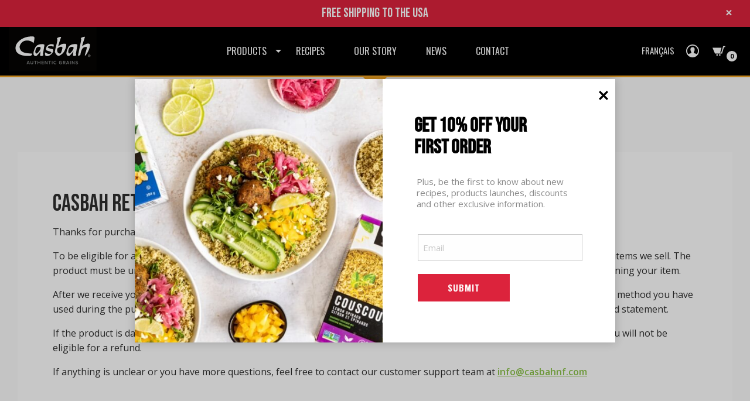

--- FILE ---
content_type: text/html; charset=UTF-8
request_url: https://casbahnaturalfoods.com/return-policy/
body_size: 17600
content:
<!doctype html><html class="no-js"  lang="en-US"><head> <script type="text/javascript">
/* <![CDATA[ */
var gform;gform||(document.addEventListener("gform_main_scripts_loaded",function(){gform.scriptsLoaded=!0}),document.addEventListener("gform/theme/scripts_loaded",function(){gform.themeScriptsLoaded=!0}),window.addEventListener("DOMContentLoaded",function(){gform.domLoaded=!0}),gform={domLoaded:!1,scriptsLoaded:!1,themeScriptsLoaded:!1,isFormEditor:()=>"function"==typeof InitializeEditor,callIfLoaded:function(o){return!(!gform.domLoaded||!gform.scriptsLoaded||!gform.themeScriptsLoaded&&!gform.isFormEditor()||(gform.isFormEditor()&&console.warn("The use of gform.initializeOnLoaded() is deprecated in the form editor context and will be removed in Gravity Forms 3.1."),o(),0))},initializeOnLoaded:function(o){gform.callIfLoaded(o)||(document.addEventListener("gform_main_scripts_loaded",()=>{gform.scriptsLoaded=!0,gform.callIfLoaded(o)}),document.addEventListener("gform/theme/scripts_loaded",()=>{gform.themeScriptsLoaded=!0,gform.callIfLoaded(o)}),window.addEventListener("DOMContentLoaded",()=>{gform.domLoaded=!0,gform.callIfLoaded(o)}))},hooks:{action:{},filter:{}},addAction:function(o,r,e,t){gform.addHook("action",o,r,e,t)},addFilter:function(o,r,e,t){gform.addHook("filter",o,r,e,t)},doAction:function(o){gform.doHook("action",o,arguments)},applyFilters:function(o){return gform.doHook("filter",o,arguments)},removeAction:function(o,r){gform.removeHook("action",o,r)},removeFilter:function(o,r,e){gform.removeHook("filter",o,r,e)},addHook:function(o,r,e,t,n){null==gform.hooks[o][r]&&(gform.hooks[o][r]=[]);var d=gform.hooks[o][r];null==n&&(n=r+"_"+d.length),gform.hooks[o][r].push({tag:n,callable:e,priority:t=null==t?10:t})},doHook:function(r,o,e){var t;if(e=Array.prototype.slice.call(e,1),null!=gform.hooks[r][o]&&((o=gform.hooks[r][o]).sort(function(o,r){return o.priority-r.priority}),o.forEach(function(o){"function"!=typeof(t=o.callable)&&(t=window[t]),"action"==r?t.apply(null,e):e[0]=t.apply(null,e)})),"filter"==r)return e[0]},removeHook:function(o,r,t,n){var e;null!=gform.hooks[o][r]&&(e=(e=gform.hooks[o][r]).filter(function(o,r,e){return!!(null!=n&&n!=o.tag||null!=t&&t!=o.priority)}),gform.hooks[o][r]=e)}});
/* ]]> */
</script>
<meta charset="utf-8"><meta http-equiv="X-UA-Compatible" content="IE=edge"><meta name="viewport" content="width=device-width, initial-scale=1.0"><meta class="foundation-mq"><link rel="icon" href="https://casbahnaturalfoods.com/wp-content/themes/casbah/favicon.png"><link href="https://casbahnaturalfoods.com/wp-content/themes/casbah/assets/images/apple-icon-touch.png" rel="apple-touch-icon" /><link rel="pingback" href="https://casbahnaturalfoods.com/xmlrpc.php"><link rel="preconnect" href="https://fonts.gstatic.com" crossorigin /><link rel="preload" as="style" href="https://fonts.googleapis.com/css2?family=Bebas+Neue&family=Open+Sans:ital,wght@0,300;0,400;0,600;0,700;0,800;1,400&family=Oswald:wght@400;600&display=fallback" /><link rel="stylesheet" href="https://fonts.googleapis.com/css2?family=Bebas+Neue&family=Open+Sans:ital,wght@0,300;0,400;0,600;0,700;0,800;1,400&family=Oswald:wght@400;600&display=fallback" media="all" /> <noscript><link rel="stylesheet" href="https://fonts.googleapis.com/css2?family=Bebas+Neue&family=Open+Sans:ital,wght@0,300;0,400;0,600;0,700;0,800;1,400&family=Oswald:wght@400;600&display=fallback" /> </noscript><link media="all" href="https://casbahnaturalfoods.com/wp-content/cache/autoptimize/css/autoptimize_df32ce9548249fe58c6dc33ee7e40833.css" rel="stylesheet"><link media="only screen and (max-width: 768px)" href="https://casbahnaturalfoods.com/wp-content/cache/autoptimize/css/autoptimize_645e25746732f92ab8912b8a07744c57.css" rel="stylesheet"><title>Return Policy &#8211; Casbah Natural Foods</title><meta name='robots' content='max-image-preview:large' /><link rel="alternate" href="https://casbahnaturalfoods.com/return-policy/" hreflang="en" /><link rel="alternate" href="https://casbahnaturalfoods.com/fr/politique-de-retour/" hreflang="fr" /><link rel='dns-prefetch' href='//cdnjs.cloudflare.com' /><link rel="alternate" type="application/rss+xml" title="Casbah Natural Foods &raquo; Feed" href="https://casbahnaturalfoods.com/feed/" /><link rel="alternate" type="application/rss+xml" title="Casbah Natural Foods &raquo; Comments Feed" href="https://casbahnaturalfoods.com/comments/feed/" /><style type="text/css">.brave_popup{display:none}</style><script data-no-optimize="1">var brave_popup_data = {}; var bravepop_emailValidation=false; var brave_popup_videos = {};  var brave_popup_formData = {};var brave_popup_adminUser = false; var brave_popup_pageInfo = {"type":"single","pageID":735,"singleType":"page"};  var bravepop_emailSuggestions={};</script><style id='classic-theme-styles-inline-css' type='text/css'>/*! This file is auto-generated */
.wp-block-button__link{color:#fff;background-color:#32373c;border-radius:9999px;box-shadow:none;text-decoration:none;padding:calc(.667em + 2px) calc(1.333em + 2px);font-size:1.125em}.wp-block-file__button{background:#32373c;color:#fff;text-decoration:none}</style><style id='global-styles-inline-css' type='text/css'>:root{--wp--preset--aspect-ratio--square: 1;--wp--preset--aspect-ratio--4-3: 4/3;--wp--preset--aspect-ratio--3-4: 3/4;--wp--preset--aspect-ratio--3-2: 3/2;--wp--preset--aspect-ratio--2-3: 2/3;--wp--preset--aspect-ratio--16-9: 16/9;--wp--preset--aspect-ratio--9-16: 9/16;--wp--preset--color--black: #000000;--wp--preset--color--cyan-bluish-gray: #abb8c3;--wp--preset--color--white: #ffffff;--wp--preset--color--pale-pink: #f78da7;--wp--preset--color--vivid-red: #cf2e2e;--wp--preset--color--luminous-vivid-orange: #ff6900;--wp--preset--color--luminous-vivid-amber: #fcb900;--wp--preset--color--light-green-cyan: #7bdcb5;--wp--preset--color--vivid-green-cyan: #00d084;--wp--preset--color--pale-cyan-blue: #8ed1fc;--wp--preset--color--vivid-cyan-blue: #0693e3;--wp--preset--color--vivid-purple: #9b51e0;--wp--preset--gradient--vivid-cyan-blue-to-vivid-purple: linear-gradient(135deg,rgba(6,147,227,1) 0%,rgb(155,81,224) 100%);--wp--preset--gradient--light-green-cyan-to-vivid-green-cyan: linear-gradient(135deg,rgb(122,220,180) 0%,rgb(0,208,130) 100%);--wp--preset--gradient--luminous-vivid-amber-to-luminous-vivid-orange: linear-gradient(135deg,rgba(252,185,0,1) 0%,rgba(255,105,0,1) 100%);--wp--preset--gradient--luminous-vivid-orange-to-vivid-red: linear-gradient(135deg,rgba(255,105,0,1) 0%,rgb(207,46,46) 100%);--wp--preset--gradient--very-light-gray-to-cyan-bluish-gray: linear-gradient(135deg,rgb(238,238,238) 0%,rgb(169,184,195) 100%);--wp--preset--gradient--cool-to-warm-spectrum: linear-gradient(135deg,rgb(74,234,220) 0%,rgb(151,120,209) 20%,rgb(207,42,186) 40%,rgb(238,44,130) 60%,rgb(251,105,98) 80%,rgb(254,248,76) 100%);--wp--preset--gradient--blush-light-purple: linear-gradient(135deg,rgb(255,206,236) 0%,rgb(152,150,240) 100%);--wp--preset--gradient--blush-bordeaux: linear-gradient(135deg,rgb(254,205,165) 0%,rgb(254,45,45) 50%,rgb(107,0,62) 100%);--wp--preset--gradient--luminous-dusk: linear-gradient(135deg,rgb(255,203,112) 0%,rgb(199,81,192) 50%,rgb(65,88,208) 100%);--wp--preset--gradient--pale-ocean: linear-gradient(135deg,rgb(255,245,203) 0%,rgb(182,227,212) 50%,rgb(51,167,181) 100%);--wp--preset--gradient--electric-grass: linear-gradient(135deg,rgb(202,248,128) 0%,rgb(113,206,126) 100%);--wp--preset--gradient--midnight: linear-gradient(135deg,rgb(2,3,129) 0%,rgb(40,116,252) 100%);--wp--preset--font-size--small: 13px;--wp--preset--font-size--medium: 20px;--wp--preset--font-size--large: 36px;--wp--preset--font-size--x-large: 42px;--wp--preset--font-family--inter: "Inter", sans-serif;--wp--preset--font-family--cardo: Cardo;--wp--preset--spacing--20: 0.44rem;--wp--preset--spacing--30: 0.67rem;--wp--preset--spacing--40: 1rem;--wp--preset--spacing--50: 1.5rem;--wp--preset--spacing--60: 2.25rem;--wp--preset--spacing--70: 3.38rem;--wp--preset--spacing--80: 5.06rem;--wp--preset--shadow--natural: 6px 6px 9px rgba(0, 0, 0, 0.2);--wp--preset--shadow--deep: 12px 12px 50px rgba(0, 0, 0, 0.4);--wp--preset--shadow--sharp: 6px 6px 0px rgba(0, 0, 0, 0.2);--wp--preset--shadow--outlined: 6px 6px 0px -3px rgba(255, 255, 255, 1), 6px 6px rgba(0, 0, 0, 1);--wp--preset--shadow--crisp: 6px 6px 0px rgba(0, 0, 0, 1);}:where(.is-layout-flex){gap: 0.5em;}:where(.is-layout-grid){gap: 0.5em;}body .is-layout-flex{display: flex;}.is-layout-flex{flex-wrap: wrap;align-items: center;}.is-layout-flex > :is(*, div){margin: 0;}body .is-layout-grid{display: grid;}.is-layout-grid > :is(*, div){margin: 0;}:where(.wp-block-columns.is-layout-flex){gap: 2em;}:where(.wp-block-columns.is-layout-grid){gap: 2em;}:where(.wp-block-post-template.is-layout-flex){gap: 1.25em;}:where(.wp-block-post-template.is-layout-grid){gap: 1.25em;}.has-black-color{color: var(--wp--preset--color--black) !important;}.has-cyan-bluish-gray-color{color: var(--wp--preset--color--cyan-bluish-gray) !important;}.has-white-color{color: var(--wp--preset--color--white) !important;}.has-pale-pink-color{color: var(--wp--preset--color--pale-pink) !important;}.has-vivid-red-color{color: var(--wp--preset--color--vivid-red) !important;}.has-luminous-vivid-orange-color{color: var(--wp--preset--color--luminous-vivid-orange) !important;}.has-luminous-vivid-amber-color{color: var(--wp--preset--color--luminous-vivid-amber) !important;}.has-light-green-cyan-color{color: var(--wp--preset--color--light-green-cyan) !important;}.has-vivid-green-cyan-color{color: var(--wp--preset--color--vivid-green-cyan) !important;}.has-pale-cyan-blue-color{color: var(--wp--preset--color--pale-cyan-blue) !important;}.has-vivid-cyan-blue-color{color: var(--wp--preset--color--vivid-cyan-blue) !important;}.has-vivid-purple-color{color: var(--wp--preset--color--vivid-purple) !important;}.has-black-background-color{background-color: var(--wp--preset--color--black) !important;}.has-cyan-bluish-gray-background-color{background-color: var(--wp--preset--color--cyan-bluish-gray) !important;}.has-white-background-color{background-color: var(--wp--preset--color--white) !important;}.has-pale-pink-background-color{background-color: var(--wp--preset--color--pale-pink) !important;}.has-vivid-red-background-color{background-color: var(--wp--preset--color--vivid-red) !important;}.has-luminous-vivid-orange-background-color{background-color: var(--wp--preset--color--luminous-vivid-orange) !important;}.has-luminous-vivid-amber-background-color{background-color: var(--wp--preset--color--luminous-vivid-amber) !important;}.has-light-green-cyan-background-color{background-color: var(--wp--preset--color--light-green-cyan) !important;}.has-vivid-green-cyan-background-color{background-color: var(--wp--preset--color--vivid-green-cyan) !important;}.has-pale-cyan-blue-background-color{background-color: var(--wp--preset--color--pale-cyan-blue) !important;}.has-vivid-cyan-blue-background-color{background-color: var(--wp--preset--color--vivid-cyan-blue) !important;}.has-vivid-purple-background-color{background-color: var(--wp--preset--color--vivid-purple) !important;}.has-black-border-color{border-color: var(--wp--preset--color--black) !important;}.has-cyan-bluish-gray-border-color{border-color: var(--wp--preset--color--cyan-bluish-gray) !important;}.has-white-border-color{border-color: var(--wp--preset--color--white) !important;}.has-pale-pink-border-color{border-color: var(--wp--preset--color--pale-pink) !important;}.has-vivid-red-border-color{border-color: var(--wp--preset--color--vivid-red) !important;}.has-luminous-vivid-orange-border-color{border-color: var(--wp--preset--color--luminous-vivid-orange) !important;}.has-luminous-vivid-amber-border-color{border-color: var(--wp--preset--color--luminous-vivid-amber) !important;}.has-light-green-cyan-border-color{border-color: var(--wp--preset--color--light-green-cyan) !important;}.has-vivid-green-cyan-border-color{border-color: var(--wp--preset--color--vivid-green-cyan) !important;}.has-pale-cyan-blue-border-color{border-color: var(--wp--preset--color--pale-cyan-blue) !important;}.has-vivid-cyan-blue-border-color{border-color: var(--wp--preset--color--vivid-cyan-blue) !important;}.has-vivid-purple-border-color{border-color: var(--wp--preset--color--vivid-purple) !important;}.has-vivid-cyan-blue-to-vivid-purple-gradient-background{background: var(--wp--preset--gradient--vivid-cyan-blue-to-vivid-purple) !important;}.has-light-green-cyan-to-vivid-green-cyan-gradient-background{background: var(--wp--preset--gradient--light-green-cyan-to-vivid-green-cyan) !important;}.has-luminous-vivid-amber-to-luminous-vivid-orange-gradient-background{background: var(--wp--preset--gradient--luminous-vivid-amber-to-luminous-vivid-orange) !important;}.has-luminous-vivid-orange-to-vivid-red-gradient-background{background: var(--wp--preset--gradient--luminous-vivid-orange-to-vivid-red) !important;}.has-very-light-gray-to-cyan-bluish-gray-gradient-background{background: var(--wp--preset--gradient--very-light-gray-to-cyan-bluish-gray) !important;}.has-cool-to-warm-spectrum-gradient-background{background: var(--wp--preset--gradient--cool-to-warm-spectrum) !important;}.has-blush-light-purple-gradient-background{background: var(--wp--preset--gradient--blush-light-purple) !important;}.has-blush-bordeaux-gradient-background{background: var(--wp--preset--gradient--blush-bordeaux) !important;}.has-luminous-dusk-gradient-background{background: var(--wp--preset--gradient--luminous-dusk) !important;}.has-pale-ocean-gradient-background{background: var(--wp--preset--gradient--pale-ocean) !important;}.has-electric-grass-gradient-background{background: var(--wp--preset--gradient--electric-grass) !important;}.has-midnight-gradient-background{background: var(--wp--preset--gradient--midnight) !important;}.has-small-font-size{font-size: var(--wp--preset--font-size--small) !important;}.has-medium-font-size{font-size: var(--wp--preset--font-size--medium) !important;}.has-large-font-size{font-size: var(--wp--preset--font-size--large) !important;}.has-x-large-font-size{font-size: var(--wp--preset--font-size--x-large) !important;}
:where(.wp-block-post-template.is-layout-flex){gap: 1.25em;}:where(.wp-block-post-template.is-layout-grid){gap: 1.25em;}
:where(.wp-block-columns.is-layout-flex){gap: 2em;}:where(.wp-block-columns.is-layout-grid){gap: 2em;}
:root :where(.wp-block-pullquote){font-size: 1.5em;line-height: 1.6;}</style><style id='woocommerce-inline-inline-css' type='text/css'>.woocommerce form .form-row .required { visibility: visible; }</style> <script type="text/javascript" src="https://cdnjs.cloudflare.com/ajax/libs/jquery/3.6.0/jquery.min.js?ver=3.6.0" id="jquery-js"></script> <script type="text/javascript" id="wc-add-to-cart-js-extra">var wc_add_to_cart_params = {"ajax_url":"\/wp-admin\/admin-ajax.php","wc_ajax_url":"\/?wc-ajax=%%endpoint%%","i18n_view_cart":"View cart","cart_url":"https:\/\/casbahnaturalfoods.com\/fr\/panier\/","is_cart":"","cart_redirect_after_add":"no"};</script> <script type="text/javascript" id="woocommerce-js-extra">var woocommerce_params = {"ajax_url":"\/wp-admin\/admin-ajax.php","wc_ajax_url":"\/?wc-ajax=%%endpoint%%"};</script> <link rel="https://api.w.org/" href="https://casbahnaturalfoods.com/wp-json/" /><link rel="alternate" title="JSON" type="application/json" href="https://casbahnaturalfoods.com/wp-json/wp/v2/pages/735" /><link rel="canonical" href="https://casbahnaturalfoods.com/return-policy/" /><link rel='shortlink' href='https://casbahnaturalfoods.com/?p=735' /><link rel="alternate" title="oEmbed (JSON)" type="application/json+oembed" href="https://casbahnaturalfoods.com/wp-json/oembed/1.0/embed?url=https%3A%2F%2Fcasbahnaturalfoods.com%2Freturn-policy%2F&#038;lang=en" /><link rel="alternate" title="oEmbed (XML)" type="text/xml+oembed" href="https://casbahnaturalfoods.com/wp-json/oembed/1.0/embed?url=https%3A%2F%2Fcasbahnaturalfoods.com%2Freturn-policy%2F&#038;format=xml&#038;lang=en" />  <script async src="https://www.googletagmanager.com/gtag/js?id=UA-172443700-1"></script> <script>  window.dataLayer = window.dataLayer || [];
  function gtag(){dataLayer.push(arguments);}
  gtag('js', new Date());

  gtag('config', 'UA-172443700-1');</script>    <script>!function(f,b,e,v,n,t,s)
	{if(f.fbq)return;n=f.fbq=function(){n.callMethod?
	n.callMethod.apply(n,arguments):n.queue.push(arguments)};
	if(!f._fbq)f._fbq=n;n.push=n;n.loaded=!0;n.version='2.0';
	n.queue=[];t=b.createElement(e);t.async=!0;
	t.src=v;s=b.getElementsByTagName(e)[0];
	s.parentNode.insertBefore(t,s)}(window,document,'script',
	'https://connect.facebook.net/en_US/fbevents.js');
	fbq('init', '279796266612866');
	fbq('track', 'PageView');</script> <noscript> <img height="1" width="1"
src="https://www.facebook.com/tr?id=279796266612866&ev=PageView
&noscript=1"/> </noscript>  <script>(function(w,d,s,l,i){w[l]=w[l]||[];w[l].push({'gtm.start':
new Date().getTime(),event:'gtm.js'});var f=d.getElementsByTagName(s)[0],
j=d.createElement(s),dl=l!='dataLayer'?'&l='+l:'';j.async=true;j.src=
'https://www.googletagmanager.com/gtm.js?id='+i+dl;f.parentNode.insertBefore(j,f);
})(window,document,'script','dataLayer','GTM-N8F2R98');</script>  <noscript><style>.woocommerce-product-gallery{ opacity: 1 !important; }</style></noscript><style id='wp-fonts-local' type='text/css'>@font-face{font-family:Inter;font-style:normal;font-weight:300 900;font-display:fallback;src:url('https://casbahnaturalfoods.com/wp-content/plugins/woocommerce/assets/fonts/Inter-VariableFont_slnt,wght.woff2') format('woff2');font-stretch:normal;}
@font-face{font-family:Cardo;font-style:normal;font-weight:400;font-display:fallback;src:url('https://casbahnaturalfoods.com/wp-content/plugins/woocommerce/assets/fonts/cardo_normal_400.woff2') format('woff2');}</style></head><body class="page-template-default page page-id-735 theme-casbah woocommerce-no-js"><div class="off-canvas-wrapper"><div class="off-canvas position-right" id="off-canvas" data-off-canvas data-auto-focus="false"><ul id="offcanvas-nav" class="vertical menu accordion-menu" data-accordion-menu><li id="menu-item-27" class="product_list menu-item menu-item-type-post_type menu-item-object-page menu-item-has-children menu-item-27"><a href="https://casbahnaturalfoods.com/products/" class="menu-image-title-after"><span class="menu-image-title">Products</span></a><ul class="vertical menu"><li id="menu-item-59" class="menu-item menu-item-type-taxonomy menu-item-object-product_cat menu-item-59"><a href="https://casbahnaturalfoods.com/authenticgrains/organic-couscous/" class="menu-image-title-after"><span class="menu-image-title">Couscous</span></a></li><li id="menu-item-60" class="menu-item menu-item-type-taxonomy menu-item-object-product_cat menu-item-60"><a href="https://casbahnaturalfoods.com/authenticgrains/pilafs/" class="menu-image-title-after"><span class="menu-image-title">Rice &amp; Pilafs</span></a></li><li id="menu-item-61" class="menu-item menu-item-type-taxonomy menu-item-object-product_cat menu-item-61"><a href="https://casbahnaturalfoods.com/authenticgrains/quinoa/" class="menu-image-title-after"><span class="menu-image-title">Quinoa</span></a></li><li id="menu-item-62" class="menu-item menu-item-type-taxonomy menu-item-object-product_cat menu-item-62"><a href="https://casbahnaturalfoods.com/authenticgrains/mediterranean-specialties/" class="menu-image-title-after"><span class="menu-image-title">Specialties</span></a></li><li id="menu-item-4354" class="menu-item menu-item-type-custom menu-item-object-custom menu-item-4354"><a href="https://casbahnaturalfoods.com/authenticgrains/jars/" class="menu-image-title-after menu-image-not-hovered"><span class="menu-image-title">Jars</span></a></li></ul></li><li id="menu-item-184" class="menu-item menu-item-type-custom menu-item-object-custom menu-item-184"><a href="/recipes" class="menu-image-title-after"><span class="menu-image-title">Recipes</span></a></li><li id="menu-item-80" class="menu-item menu-item-type-post_type menu-item-object-page menu-item-80"><a href="https://casbahnaturalfoods.com/about/" class="menu-image-title-after"><span class="menu-image-title">Our story</span></a></li><li id="menu-item-1292" class="menu-item menu-item-type-post_type menu-item-object-page menu-item-1292"><a href="https://casbahnaturalfoods.com/news/" class="menu-image-title-after"><span class="menu-image-title">News</span></a></li><li id="menu-item-79" class="menu-item menu-item-type-post_type menu-item-object-page menu-item-79"><a href="https://casbahnaturalfoods.com/contact/" class="menu-image-title-after"><span class="menu-image-title">Contact</span></a></li></ul></div><div class="off-canvas-content" data-off-canvas-content><header id="header" role="banner" data-sticky-container><div class="sticky_wrap" data-sticky data-margin-top="0" data-top-anchor="250" data-sticky-on="small"><div id="top_bar_notice"><div class="grid-container"><div class="grid-x grid-padding-x"><div class="cell small-12 top_bar_content">Free shipping to the USA</div><div id="close_top_bar">&times;</div></div></div></div><div class="top-bar topbar-center-logo" id="top-bar-menu"><div class="top-bar-center"><ul class="menu"><li><a href="https://casbahnaturalfoods.com"><svg data-name="Layer 1" xmlns="http://www.w3.org/2000/svg" viewBox="0 0 169.05 85.26"><title>logo</title><path fill="#050402" d="M0 0h169.05v85.26H0z"/><path d="M41.93 68.88v-3.64h.74v3.62a1.69 1.69 0 1 0 3.38 0v-3.62h.74v3.63a2.21 2.21 0 0 1-2.43 2.43 2.21 2.21 0 0 1-2.43-2.42" fill="#969798"/><path d="M41.93 68.88v-3.64h.74v3.62a1.69 1.69 0 1 0 3.38 0v-3.62h.74v3.63a2.21 2.21 0 0 1-2.43 2.43 2.21 2.21 0 0 1-2.43-2.42z" fill="none" stroke="#969798" stroke-miterlimit="10" stroke-width=".25"/><path fill="#969798" d="M50.81 71.19V65.9h-1.88v-.66h4.52v.66h-1.9v5.29h-.74z"/><path fill="none" stroke="#969798" stroke-miterlimit="10" stroke-width=".25" d="M50.81 71.19V65.9h-1.88v-.66h4.52v.66h-1.9v5.29h-.74z"/><path fill="#969798" d="M59.81 71.19v-2.73h-3.48v2.73h-.74v-5.95h.74v2.56h3.48v-2.56h.74v5.95h-.74z"/><path fill="none" stroke="#969798" stroke-miterlimit="10" stroke-width=".25" d="M59.81 71.19v-2.73h-3.48v2.73h-.74v-5.95h.74v2.56h3.48v-2.56h.74v5.95h-.74z"/><path fill="#969798" d="M63.1 71.19v-5.95H67v.66h-3.16v1.92h3.1v.66h-3.1v2.05H67v.66h-3.9z"/><path fill="none" stroke="#969798" stroke-miterlimit="10" stroke-width=".25" d="M63.1 71.19v-5.95H67v.66h-3.16v1.92h3.1v.66h-3.1v2.05H67v.66h-3.9z"/><path fill="#969798" d="M73.55 71.19l-3.47-4.75v4.75h-.74v-5.95h.76l3.43 4.65v-4.65h.74v5.95h-.72z"/><path fill="none" stroke="#969798" stroke-miterlimit="10" stroke-width=".25" d="M73.55 71.19l-3.47-4.75v4.75h-.74v-5.95h.76l3.43 4.65v-4.65h.74v5.95h-.72z"/><path fill="#969798" d="M78.29 71.19V65.9H76.4v-.66h4.52v.66h-1.89v5.29h-.74z"/><path fill="none" stroke="#969798" stroke-miterlimit="10" stroke-width=".25" d="M78.29 71.19V65.9H76.4v-.66h4.52v.66h-1.89v5.29h-.74z"/><path fill="#969798" d="M83.06 65.24h.74v5.95h-.74z"/><path fill="none" stroke="#969798" stroke-miterlimit="10" stroke-width=".25" d="M83.06 65.24h.74v5.95h-.74z"/><path d="M86.11 68.22a3 3 0 0 1 3.06-3.08 2.67 2.67 0 0 1 2.26 1.18l-.63.35a2 2 0 0 0-1.63-.9 2.42 2.42 0 0 0 0 4.84 2 2 0 0 0 1.63-.84l.64.35a2.7 2.7 0 0 1-2.27 1.18 3 3 0 0 1-3.06-3.08" fill="#969798"/><path d="M86.11 68.22a3 3 0 0 1 3.06-3.08 2.67 2.67 0 0 1 2.26 1.18l-.63.35a2 2 0 0 0-1.63-.9 2.42 2.42 0 0 0 0 4.84 2 2 0 0 0 1.63-.84l.64.35a2.7 2.7 0 0 1-2.27 1.18 3 3 0 0 1-3.06-3.08z" fill="none" stroke="#969798" stroke-miterlimit="10" stroke-width=".25"/><path d="M96.76 68.22a3 3 0 0 1 3.06-3.08 2.83 2.83 0 0 1 2.32 1.12l-.59.36a2.21 2.21 0 0 0-1.73-.82 2.43 2.43 0 0 0 0 4.85 2.35 2.35 0 0 0 1.6-.64v-1.24h-2v-.66h2.78v2.15a3.08 3.08 0 0 1-2.34 1 3 3 0 0 1-3.06-3.09" fill="#969798"/><path d="M96.76 68.22a3 3 0 0 1 3.06-3.08 2.83 2.83 0 0 1 2.32 1.12l-.59.36a2.21 2.21 0 0 0-1.73-.82 2.43 2.43 0 0 0 0 4.85 2.35 2.35 0 0 0 1.6-.64v-1.24h-2v-.66h2.78v2.15a3.08 3.08 0 0 1-2.34 1 3 3 0 0 1-3.1-3.04z" fill="none" stroke="#969798" stroke-miterlimit="10" stroke-width=".25"/><path d="M107.97 71.19l-1.52-2.36h-1.19v2.36h-.74v-6h2.39a1.72 1.72 0 0 1 1.86 1.79 1.64 1.64 0 0 1-1.51 1.79l1.61 2.43zm.05-4.16a1.11 1.11 0 0 0-1.19-1.13h-1.57v2.28h1.56a1.12 1.12 0 0 0 1.19-1.15" fill="#969798"/><path d="M107.97 71.19l-1.52-2.36h-1.19v2.36h-.74v-6h2.39a1.72 1.72 0 0 1 1.86 1.79 1.64 1.64 0 0 1-1.51 1.79l1.61 2.43zm.05-4.16a1.11 1.11 0 0 0-1.19-1.13h-1.57v2.28h1.56a1.12 1.12 0 0 0 1.2-1.15z" fill="none" stroke="#969798" stroke-miterlimit="10" stroke-width=".25"/><path d="M115.36 71.19l-.53-1.32h-3l-.53 1.32h-.85l2.4-6h.92l2.4 6zm-2-5.18l-1.27 3.2h2.53z" fill="#969798"/><path d="M115.36 71.19l-.53-1.32h-3l-.53 1.32h-.85l2.4-6h.92l2.4 6zm-2-5.18l-1.27 3.2h2.53z" fill="none" stroke="#969798" stroke-miterlimit="10" stroke-width=".25"/><path fill="#969798" d="M118.15 65.24h.74v5.95h-.74z"/><path fill="none" stroke="#969798" stroke-miterlimit="10" stroke-width=".25" d="M118.15 65.24h.74v5.95h-.74z"/><path fill="#969798" d="M125.65 71.19l-3.47-4.75v4.75h-.74v-5.95h.76l3.43 4.65v-4.65h.74v5.95h-.72z"/><path fill="none" stroke="#969798" stroke-miterlimit="10" stroke-width=".25" d="M125.65 71.19l-3.47-4.75v4.75h-.74v-5.95h.76l3.43 4.65v-4.65h.74v5.95h-.72z"/><path d="M128.55 70.35l.44-.56a2.51 2.51 0 0 0 1.88.85c1.06 0 1.4-.57 1.4-1 0-1.53-3.53-.68-3.53-2.81 0-1 .88-1.65 2-1.65a2.78 2.78 0 0 1 2.12.83l-.45.54a2.27 2.27 0 0 0-1.72-.71c-.71 0-1.22.38-1.22.95 0 1.33 3.52.57 3.52 2.79 0 .87-.58 1.75-2.19 1.75a2.93 2.93 0 0 1-2.29-1" fill="#969798"/><path d="M128.55 70.35l.44-.56a2.51 2.51 0 0 0 1.88.85c1.06 0 1.4-.57 1.4-1 0-1.53-3.53-.68-3.53-2.81 0-1 .88-1.65 2-1.65a2.78 2.78 0 0 1 2.12.83l-.45.54a2.27 2.27 0 0 0-1.72-.71c-.71 0-1.22.38-1.22.95 0 1.33 3.52.57 3.52 2.79 0 .87-.58 1.75-2.19 1.75a2.93 2.93 0 0 1-2.25-.98z" fill="none" stroke="#969798" stroke-miterlimit="10" stroke-width=".25"/><path d="M146.42 19.13c.33.26-4.46 12.67-5.34 17.85 4.08-3.2 10.83-6.37 13.57-4.65 5.06.69-3.53 21.09-8.42 23.12.29-4.91 4.63-13.27 3.53-17.14-4.2.21-9.78-.37-12.1 15.22 0 0-4 3.33-4.49.94 1.44-7.12 5.14-23.47 6.09-30.09.57-2.31-.88-2.22-.88-2.22-.31-1.82 8.26-4.21 8-3M85.77 33.49c-2.16-.39-5.51-.72-7.51.22a10.41 10.41 0 0 0-6.84 10c0 2.07 9.9 3 10.33 5.06 1.29 2-5.47 5.19-11.63 0-1.25.91-.33 4.28.32 6.28 5.29 3.77 16.53-4.9 14.89-10.77-.39-1.67-1-1.78-2.53-2-7.44-1.09-13-5.15-.93-5.71 1 .33 3 .12 3.29 2.67.88-1.36 2-5.15.61-5.79m14.85-14.17c0-1.38-9.71 2.11-8 3 3.25.32-4.5 22.13-3.83 26.05 1.38 4.6 4.53 6.74 6.78 7.2 2.87-.09 8.54-4.61 10.71-8 2.06-3.84 4.88-9.79 4.09-13.68.22-1.59-3.27-2.73-9.64-.34a64 64 0 0 0-5.54 3.58c-.48-1.52 5.71-17.9 5.47-17.85m-6.75 21.7c6.1-4.83 8.62-2.39 8.62-2.39 1.86.71-1.33 10.12-2.85 12a2.6 2.6 0 0 1-1.93.47c-6.61-1.26-4.8-9.19-3.84-10.11m21.83 14.84c2.58-.58 8.67-9.34 8.67-9.34a52.82 52.82 0 0 0-.8 8.13c.35.6.47 1 1.9 1.08 4.08.16 5-1.91 3.55-4.17 0 0 2.09-11.86 2.9-17-.49-2.2-6.38-1.89-11-.75a11.19 11.19 0 0 0-5.91 4.35c-5.65 10.14-5.86 17.94.74 17.68m1.38-16.26c2.39-2 6.89-1.76 7.44-.08.71 3.48-4.79 9.61-6.28 10.77 0 0-1.93 1.37-2.82.33-2.16-1.77-.92-8.49 1.66-11m-69.1-21c-18.1-2.06-32.85 8.88-34.86 18.91-2.81 16.02 15.17 19.37 28.87 17.88 2.94-1.69 3.1-2.91 2.85-4.16-10.67-.76-23.67-.46-24.21-13.64 4.45-15.42 20.08-12.13 24.83-8.29a6 6 0 0 1 1.32 1.24 7.34 7.34 0 0 1 .27.78c.06.29.19.29.19.29 1.15-2.58 3.47-12.67.65-12.94m4.4 37.3c2.58-.58 8.67-9.34 8.67-9.34a52.82 52.82 0 0 0-.8 8.13c.36.6.48 1 1.9 1.08 4.09.16 5.06-1.91 3.56-4.17 0 0 2.08-11.86 2.89-17-.49-2.2-6.38-1.89-11-.75a11.17 11.17 0 0 0-5.92 4.35c-5.64 10.14-5.86 17.94.74 17.68m1.39-16.26c2.38-2 6.88-1.76 7.44-.08.71 3.48-4.79 9.61-6.28 10.77 0 0-1.94 1.37-2.83.33-2.15-1.77-.92-8.49 1.67-11" fill="#fff" fill-rule="evenodd" class="main-item-logo"/><path d="M154.91 57.5a2.38 2.38 0 1 1 2.27-2.37 2.33 2.33 0 0 1-2.27 2.37m0-4.39a2 2 0 1 0 1.93 2 2 2 0 0 0-1.93-2m.62 3.38l-.68-1.07h-.45v1.07h-.36v-2.72h1.06a.83.83 0 0 1 .85.83.79.79 0 0 1-.67.81l.7 1.08zm-.43-2.38h-.7v1h.7a.5.5 0 0 0 0-1" fill="#fff"/><path d="M39.38 71.19l-.53-1.32h-3l-.53 1.32h-.84l2.39-6h.92l2.4 6zm-2-5.18l-1.27 3.2h2.53z" fill="none" stroke="#969798" stroke-miterlimit="10" stroke-width=".25"/><path d="M39.38 71.19l-.53-1.32h-3l-.53 1.32h-.84l2.39-6h.92l2.4 6zm-2-5.18l-1.27 3.2h2.53z" fill="#969798"/></svg></a></li></ul></div><div class="top-bar-left show-for-large"><ul id="main-nav" class="medium-horizontal dropdown menu" data-dropdown-menu><li class="product_list menu-item menu-item-type-post_type menu-item-object-page menu-item-has-children menu-item-27"><a href="https://casbahnaturalfoods.com/products/" class="menu-image-title-after"><span class="menu-image-title">Products</span></a><ul class="menu"><li class="menu-item menu-item-type-taxonomy menu-item-object-product_cat menu-item-59"><a href="https://casbahnaturalfoods.com/authenticgrains/organic-couscous/" class="menu-image-title-after"><img width="800" height="890" src="https://casbahnaturalfoods.com/wp-content/uploads/2021/06/couscous-category.png" class="menu-image menu-image-title-after" alt="" decoding="async" srcset="https://casbahnaturalfoods.com/wp-content/uploads/2021/06/couscous-category.png 800w, https://casbahnaturalfoods.com/wp-content/uploads/2021/06/couscous-category-270x300.png 270w, https://casbahnaturalfoods.com/wp-content/uploads/2021/06/couscous-category-768x854.png 768w, https://casbahnaturalfoods.com/wp-content/uploads/2021/06/couscous-category-600x668.png 600w, https://casbahnaturalfoods.com/wp-content/uploads/2021/06/couscous-category-22x24.png 22w, https://casbahnaturalfoods.com/wp-content/uploads/2021/06/couscous-category-32x36.png 32w, https://casbahnaturalfoods.com/wp-content/uploads/2021/06/couscous-category-43x48.png 43w" sizes="(max-width: 800px) 100vw, 800px" /><span class="menu-image-title">Couscous</span></a></li><li class="menu-item menu-item-type-taxonomy menu-item-object-product_cat menu-item-60"><a href="https://casbahnaturalfoods.com/authenticgrains/pilafs/" class="menu-image-title-after"><img width="800" height="890" src="https://casbahnaturalfoods.com/wp-content/uploads/2021/06/pilaf-category.png" class="menu-image menu-image-title-after" alt="" decoding="async" srcset="https://casbahnaturalfoods.com/wp-content/uploads/2021/06/pilaf-category.png 800w, https://casbahnaturalfoods.com/wp-content/uploads/2021/06/pilaf-category-270x300.png 270w, https://casbahnaturalfoods.com/wp-content/uploads/2021/06/pilaf-category-768x854.png 768w, https://casbahnaturalfoods.com/wp-content/uploads/2021/06/pilaf-category-600x668.png 600w, https://casbahnaturalfoods.com/wp-content/uploads/2021/06/pilaf-category-22x24.png 22w, https://casbahnaturalfoods.com/wp-content/uploads/2021/06/pilaf-category-32x36.png 32w, https://casbahnaturalfoods.com/wp-content/uploads/2021/06/pilaf-category-43x48.png 43w" sizes="(max-width: 800px) 100vw, 800px" /><span class="menu-image-title">Rice &amp; Pilafs</span></a></li><li class="menu-item menu-item-type-taxonomy menu-item-object-product_cat menu-item-61"><a href="https://casbahnaturalfoods.com/authenticgrains/quinoa/" class="menu-image-title-after"><img width="800" height="890" src="https://casbahnaturalfoods.com/wp-content/uploads/2021/06/quinoa-category.png" class="menu-image menu-image-title-after" alt="" decoding="async" srcset="https://casbahnaturalfoods.com/wp-content/uploads/2021/06/quinoa-category.png 800w, https://casbahnaturalfoods.com/wp-content/uploads/2021/06/quinoa-category-270x300.png 270w, https://casbahnaturalfoods.com/wp-content/uploads/2021/06/quinoa-category-768x854.png 768w, https://casbahnaturalfoods.com/wp-content/uploads/2021/06/quinoa-category-600x668.png 600w, https://casbahnaturalfoods.com/wp-content/uploads/2021/06/quinoa-category-22x24.png 22w, https://casbahnaturalfoods.com/wp-content/uploads/2021/06/quinoa-category-32x36.png 32w, https://casbahnaturalfoods.com/wp-content/uploads/2021/06/quinoa-category-43x48.png 43w" sizes="(max-width: 800px) 100vw, 800px" /><span class="menu-image-title">Quinoa</span></a></li><li class="menu-item menu-item-type-taxonomy menu-item-object-product_cat menu-item-62"><a href="https://casbahnaturalfoods.com/authenticgrains/mediterranean-specialties/" class="menu-image-title-after"><img width="764" height="890" src="https://casbahnaturalfoods.com/wp-content/uploads/2021/05/specialty-category-3.png" class="menu-image menu-image-title-after" alt="" decoding="async" srcset="https://casbahnaturalfoods.com/wp-content/uploads/2021/05/specialty-category-3.png 764w, https://casbahnaturalfoods.com/wp-content/uploads/2021/05/specialty-category-3-258x300.png 258w, https://casbahnaturalfoods.com/wp-content/uploads/2021/05/specialty-category-3-600x699.png 600w, https://casbahnaturalfoods.com/wp-content/uploads/2021/05/specialty-category-3-21x24.png 21w, https://casbahnaturalfoods.com/wp-content/uploads/2021/05/specialty-category-3-31x36.png 31w, https://casbahnaturalfoods.com/wp-content/uploads/2021/05/specialty-category-3-41x48.png 41w" sizes="(max-width: 764px) 100vw, 764px" /><span class="menu-image-title">Specialties</span></a></li><li class="menu-item menu-item-type-custom menu-item-object-custom menu-item-4354"><a href="https://casbahnaturalfoods.com/authenticgrains/jars/" class="menu-image-title-after menu-image-not-hovered"><img width="601" height="777" src="https://casbahnaturalfoods.com/wp-content/uploads/2024/02/basmati-new-label-.png" class="menu-image menu-image-title-after" alt="" decoding="async" /><span class="menu-image-title">Jars</span></a></li></ul></li><li class="menu-item menu-item-type-custom menu-item-object-custom menu-item-184"><a href="/recipes" class="menu-image-title-after"><span class="menu-image-title">Recipes</span></a></li><li class="menu-item menu-item-type-post_type menu-item-object-page menu-item-80"><a href="https://casbahnaturalfoods.com/about/" class="menu-image-title-after"><span class="menu-image-title">Our story</span></a></li><li class="menu-item menu-item-type-post_type menu-item-object-page menu-item-1292"><a href="https://casbahnaturalfoods.com/news/" class="menu-image-title-after"><span class="menu-image-title">News</span></a></li><li class="menu-item menu-item-type-post_type menu-item-object-page menu-item-79"><a href="https://casbahnaturalfoods.com/contact/" class="menu-image-title-after"><span class="menu-image-title">Contact</span></a></li></ul></div><div class="menu_cart"><ul class="lang_menu"><li class="lang-item lang-item-44 lang-item-fr lang-item-first"><a lang="fr-FR" hreflang="fr-FR" href="https://casbahnaturalfoods.com/fr/politique-de-retour/"><img src="[data-uri]" alt="" width="16" height="11" style="width: 16px; height: 11px;" /><span style="margin-left:0.3em;">Français</span></a></li></ul> <a class="user-header" href="https://casbahnaturalfoods.com/fr/mon-compte/" title="My account"><svg xmlns="http://www.w3.org/2000/svg" width="24" height="24" viewBox="0 0 24 24"><path d="M12 0C5.373 0 0 5.373 0 12s5.373 12 12 12 12-5.373 12-12S18.627 0 12 0zm7.753 18.305c-.261-.586-.789-.991-1.871-1.241-2.293-.529-4.428-.993-3.393-2.945C17.634 8.177 15.322 5 12 5c-3.388 0-5.644 3.299-2.489 9.119 1.066 1.964-1.148 2.427-3.393 2.945-1.084.25-1.608.658-1.867 1.246A9.954 9.954 0 0 1 2 12C2 6.486 6.486 2 12 2s10 4.486 10 10a9.956 9.956 0 0 1-2.247 6.305z"/></svg></a><div class="mini_cart_action"><a class="cart-header single no-items" href="https://casbahnaturalfoods.com/fr/panier/" title="View your shopping cart"><svg xmlns="http://www.w3.org/2000/svg" width="24" height="24" viewBox="0 0 24 24"><path d="M10 19.5a1.5 1.5 0 1 1-3 0 1.5 1.5 0 0 1 3 0zm3.5-1.5a1.5 1.5 0 1 0 0 3 1.5 1.5 0 0 0 0-3zm6.304-15l-3.431 12h-2.102l2.542-9H0l4.615 11h13.239l3.474-12h1.929L24 3h-4.196z"/></svg><div class="side_cart_wrap"><span class="qty_wrap">0</div></a><span class="ajax-minicart"><div class="mini_cart_wrapper woocommerce"><div class="mini_cart_content"><p class="woocommerce-mini-cart__empty-message">No products in the cart.</p></div></div> </span></div></div><div class="top-bar-right float-right menu-action hide-for-large"><ul class="menu"><li><button class="menu-icon" type="button" data-toggle="off-canvas"></button></li></ul></div></div></div></header><div class="content"><div class="inner-content"><main class="main" role="main"><article id="page_wrapper" class="post-735 page type-page status-publish hentry" role="article" itemscope itemtype="http://schema.org/WebPage"><header class="page-header no_image"><div class="grid-container"><div class="grid-x grid-padding-x"><div class="cell small-12"><div class="content_header"><h1>Return Policy</h1></div></div></div></div></header><section class="entry-content" itemprop="text"><div class="grid-container"><div class="grid-x grid-padding-x"><div class="cell small-12"><h2>Casbah Return Policy</h2><p>Thanks for purchasing our products at casbahnaturalfoods.com</p><p>To be eligible for a refund, you must return the product within 7 calendar days of your purchase, due to the perishability of the items we sell. The product must be unopened and undamaged in any way. You will be responsible for paying for your own shipping costs for returning your item.</p><p>After we receive your item, our team will inspect it and process your refund. The money will be refunded to the original payment method you have used during the purchase. For credit card payments, it may take 5 to 10 business days for a refund to show up on your credit card statement.</p><p>If the product is damaged or contaminated in any way, or you have initiated the return after the 7 calendar days have passed, you will not be eligible for a refund.</p><p>If anything is unclear or you have more questions, feel free to contact our customer support team at <a href="/cdn-cgi/l/email-protection#8fe6e1e9e0cfeceefcedeee7e1e9a1ece0e2"><span class="__cf_email__" data-cfemail="21484f474e614240524340494f470f424e4c">[email&#160;protected]</span></a></p></div></div></div></section></article></main></div></div><footer id="footer" role="contentinfo"><div class="grid-container"><div class="inner-footer grid-x grid-padding-x align-middle"><div class="small-12 medium-6 cell menu_footer"><div class="socials"><div class="social_title">Follow us :</div><div class="list"> <a target="_blank" href="https://instagram.com/casbahnaturalfoods/" title="Instagram"><svg xmlns="http://www.w3.org/2000/svg" width="24" height="24" viewBox="0 0 24 24"><path d="M12 2c5.514 0 10 4.486 10 10s-4.486 10-10 10S2 17.514 2 12 6.486 2 12 2zm0-2C5.373 0 0 5.373 0 12s5.373 12 12 12 12-5.373 12-12S18.627 0 12 0zm0 7.082c1.602 0 1.792.006 2.425.035 1.627.074 2.385.845 2.46 2.459.028.633.034.822.034 2.424s-.006 1.792-.034 2.424c-.075 1.613-.832 2.386-2.46 2.46-.633.028-.822.035-2.425.035-1.602 0-1.792-.006-2.424-.035-1.63-.075-2.385-.849-2.46-2.46-.028-.632-.035-.822-.035-2.424s.007-1.792.035-2.424c.074-1.615.832-2.386 2.46-2.46.632-.029.822-.034 2.424-.034zM12 6c-1.63 0-1.833.007-2.474.037-2.18.1-3.39 1.309-3.49 3.489C6.007 10.167 6 10.371 6 12c0 1.63.007 1.834.036 2.474.1 2.179 1.31 3.39 3.49 3.49.641.029.844.036 2.474.036 1.63 0 1.834-.007 2.475-.036 2.176-.1 3.391-1.309 3.489-3.49.029-.64.036-.844.036-2.474 0-1.629-.007-1.833-.036-2.474-.098-2.177-1.309-3.39-3.489-3.489C13.834 6.007 13.63 6 12 6zm0 2.919a3.081 3.081 0 1 0 0 6.162 3.081 3.081 0 0 0 0-6.162zM12 14a2 2 0 1 1 0-4 2 2 0 1 1 0 4zm3.202-5.922a.72.72 0 1 0 0 1.44.72.72 0 0 0 0-1.44z"/></svg></a> <a target="_blank" href="https://www.facebook.com/CasbahNorthAmerica/" title="Facebook"><svg xmlns="http://www.w3.org/2000/svg" width="24" height="24" viewBox="0 0 24 24"><path d="M12 2c5.514 0 10 4.486 10 10s-4.486 10-10 10S2 17.514 2 12 6.486 2 12 2zm0-2C5.373 0 0 5.373 0 12s5.373 12 12 12 12-5.373 12-12S18.627 0 12 0zm-2 10H8v2h2v6h3v-6h1.82l.18-2h-2v-.833c0-.478.096-.667.558-.667H15V6h-2.404C10.798 6 10 6.792 10 8.308V10z"/></svg></a> <a target="_blank" href="https://www.pinterest.com/Casbahnaturalfoods/" title="Pinterest"><svg xmlns="http://www.w3.org/2000/svg" width="24" height="24" viewBox="0 0 24 24"><path d="M12 2c5.514 0 10 4.486 10 10s-4.486 10-10 10S2 17.514 2 12 6.486 2 12 2zm0-2C5.373 0 0 5.373 0 12s5.373 12 12 12 12-5.373 12-12S18.627 0 12 0zm0 6a6 6 0 0 0-2.188 11.587c-.052-.475-.1-1.203.022-1.721.108-.468.703-2.982.703-2.982s-.181-.359-.181-.891c0-.834.485-1.457 1.087-1.457.512 0 .759.385.759.845 0 .516-.328 1.285-.497 1.998-.142.598.3 1.084.889 1.084 1.066 0 1.887-1.124 1.887-2.747 0-1.437-1.032-2.441-2.507-2.441-1.707 0-2.709 1.28-2.709 2.604 0 .516.199 1.068.446 1.368a.18.18 0 0 1 .041.173l-.165.68c-.027.11-.088.134-.201.081-.75-.349-1.219-1.444-1.219-2.325 0-1.893 1.375-3.63 3.964-3.63 2.082 0 3.7 1.482 3.7 3.465 0 2.068-1.304 3.732-3.114 3.732-.608 0-1.179-.315-1.375-.689l-.374 1.426c-.135.521-.501 1.175-.746 1.573A6 6 0 1 0 12 6z"/></svg></a></div></div><nav role="navigation"><ul id="footer-links" class="menu"><li id="menu-item-121" class="menu-item menu-item-type-post_type menu-item-object-page menu-item-privacy-policy menu-item-121"><a rel="privacy-policy" href="https://casbahnaturalfoods.com/privacy-policy/" class="menu-image-title-after"><span class="menu-image-title">Privacy policy</span></a></li><li id="menu-item-744" class="menu-item menu-item-type-post_type menu-item-object-page current-menu-item page_item page-item-735 current_page_item menu-item-744 active"><a href="https://casbahnaturalfoods.com/return-policy/" aria-current="page" class="menu-image-title-after"><span class="menu-image-title">Return Policy</span></a></li><li id="menu-item-1241" class="menu-item menu-item-type-post_type menu-item-object-page menu-item-1241"><a href="https://casbahnaturalfoods.com/shipping-policy/" class="menu-image-title-after"><span class="menu-image-title">Shipping Policy</span></a></li><li id="menu-item-122" class="menu-item menu-item-type-post_type menu-item-object-page menu-item-122"><a href="https://casbahnaturalfoods.com/contact/" class="menu-image-title-after"><span class="menu-image-title">Contact</span></a></li></ul></nav></div><div class="small-12 medium-6 cell logos_footer"><div class="logo"><a target="_blank" href="https://www.nongmoproject.org/"><img src="https://casbahnaturalfoods.com/wp-content/themes/casbah/assets/images/nongmo_bilingual.png" /></a></div><div class="logo"><a target="_blank" href="http://www.usdurum.com/"><img src="https://casbahnaturalfoods.com/wp-content/themes/casbah/assets/images/usdp-logo.png" /></a></div></div><div class="small-12 cell"><div class="source-org copyright">&copy; 2026 Casbah Natural Foods.</div></div></div></footer></div></div></div><div class="brave_popup brave_popup--popup" id="brave_popup_1638" data-loaded="false" ><div id="brave_popup_1638__step__0" class="brave_popup__step_wrap brave_popup__step--mobile-hasContent"><div class="brave_popup__step brave_popup__step__desktop  position_center closeButton_icon brave_popup__step--boxed closeButtonPosition_inside_right has_overlay has_overlay_close" data-nomobilecontent="false" data-scrollock="" data-width="820" data-height="450" data-popopen="false" style="z-index:99999" data-exitanimtype="fadeIn" data-exitanimlength="0.5" data-layout="boxed" data-position="center"><div class="brave_popup__step__inner"><div class="brave_popupSections__wrap"><div class="brave_popupMargin__wrap"><div class="brave_popup__step__close"><div class="brave_popup__close brave_popup__close--inside_right brave_popup__close--icon"><div class="brave_popup__close__button"  onclick="brave_close_popup('1638', 0, false)" onkeypress="if(event.key == 'Enter') { brave_close_popup('1638', 0, false) }"><svg xmlns="http://www.w3.org/2000/svg" viewBox="0 0 20 20"><rect x="0" fill="none" width="20" height="20"/><g><path d="M14.95 6.46L11.41 10l3.54 3.54-1.41 1.41L10 11.42l-3.53 3.53-1.42-1.42L8.58 10 5.05 6.47l1.42-1.42L10 8.58l3.54-3.53z"/></g></svg></div></div></div><div class="brave_popup__step__popup"><div class="brave_popup__step__content"><div class="brave_popup__step__elements"><div class="brave_popup__elements_wrap "><div id="brave_element--Mc9rgYheA7g3ViIi94G" class="brave_element brave_element--image   "><div class="brave_element__wrap"><div class="brave_element__styler"><div class="brave_element__inner"><div class="brave_element__image_inner"> <img class="brave_element__image  brave_element_img_item skip-lazy no-lazyload" data-lazy="https://casbahnaturalfoods.com/wp-content/uploads/2021/06/Lifestyle-Shoot-1-2.jpg" src="https://casbahnaturalfoods.com/wp-content/plugins/brave-popup-builder/assets/images/preloader.png" alt="" /></div></div></div></div></div><div id="brave_element--Mc9rgYheA7g3ViIi94H" class="brave_element brave_element--text "><div class="brave_element__wrap "><div class="brave_element__styler "><div class="brave_element__inner" ><div class="brave_element__text_inner">Get 10% off your first order</div></div></div></div></div><div id="brave_element--Mc9rgYheA7g3ViIi94I" class="brave_element brave_element--text "><div class="brave_element__wrap "><div class="brave_element__styler "><div class="brave_element__inner" ><div class="brave_element__text_inner">Plus, be the first to know about new recipes, products launches, discounts and other exclusive information.</div></div></div></div></div><div id="brave_element--McFHVnIUtBZWN61m4U6" class="brave_element brave_element--code newsletter_pop"><div class="brave_element__wrap"><div class="brave_element__styler"><div class="brave_element__inner"><div class="brave_element__code "> <script data-cfasync="false" src="/cdn-cgi/scripts/5c5dd728/cloudflare-static/email-decode.min.js"></script><script type="text/javascript"></script> <div class='gf_browser_chrome gform_wrapper gravity-theme gform-theme--no-framework' data-form-theme='gravity-theme' data-form-index='0' id='gform_wrapper_3' ><div id='gf_3' class='gform_anchor' tabindex='-1'></div><form method='post' enctype='multipart/form-data' target='gform_ajax_frame_3' id='gform_3'  action='/return-policy/#gf_3' data-formid='3' novalidate><div class='gform-body gform_body'><div id='gform_fields_3' class='gform_fields top_label form_sublabel_below description_below validation_below'><div id="field_3_1" class="gfield gfield--type-email email_news gfield_contains_required field_sublabel_below gfield--no-description field_description_below hidden_label field_validation_below gfield_visibility_visible"  ><label class='gfield_label gform-field-label' for='input_3_1'>Email<span class="gfield_required"><span class="gfield_required gfield_required_text">(Required)</span></span></label><div class='ginput_container ginput_container_email'> <input name='input_1' id='input_3_1' type='email' value='' class='large'   placeholder='Email' aria-required="true" aria-invalid="false"  /></div></div><div id="field_3_2" class="gfield gfield--type-hidden gfield--width-full gform_hidden field_sublabel_below gfield--no-description field_description_below field_validation_below gfield_visibility_visible"  ><div class='ginput_container ginput_container_text'><input name='input_2' id='input_3_2' type='hidden' class='gform_hidden'  aria-invalid="false" value='EN' /></div></div></div></div><div class='gform-footer gform_footer top_label'> <input type='submit' id='gform_submit_button_3' class='gform_button button' onclick='gform.submission.handleButtonClick(this);' data-submission-type='submit' value='Submit'  /> <input type='hidden' name='gform_ajax' value='form_id=3&amp;title=&amp;description=&amp;tabindex=0&amp;theme=gravity-theme&amp;styles=[]&amp;hash=b4ad7e87e5f63e19ae58833c347f51b8' /> <input type='hidden' class='gform_hidden' name='gform_submission_method' data-js='gform_submission_method_3' value='iframe' /> <input type='hidden' class='gform_hidden' name='gform_theme' data-js='gform_theme_3' id='gform_theme_3' value='gravity-theme' /> <input type='hidden' class='gform_hidden' name='gform_style_settings' data-js='gform_style_settings_3' id='gform_style_settings_3' value='[]' /> <input type='hidden' class='gform_hidden' name='is_submit_3' value='1' /> <input type='hidden' class='gform_hidden' name='gform_submit' value='3' /> <input type='hidden' class='gform_hidden' name='gform_unique_id' value='' /> <input type='hidden' class='gform_hidden' name='state_3' value='WyJbXSIsImQ3MDgwMmQ2NTZmYTJkZTQxN2NiNTU4N2NiZmNiYmZjIl0=' /> <input type='hidden' autocomplete='off' class='gform_hidden' name='gform_target_page_number_3' id='gform_target_page_number_3' value='0' /> <input type='hidden' autocomplete='off' class='gform_hidden' name='gform_source_page_number_3' id='gform_source_page_number_3' value='1' /> <input type='hidden' name='gform_field_values' value='' /></div></form></div> <iframe style='display:none;width:0px;height:0px;' src='about:blank' name='gform_ajax_frame_3' id='gform_ajax_frame_3' title='This iframe contains the logic required to handle Ajax powered Gravity Forms.'></iframe> <script type="text/javascript">gform.initializeOnLoaded( function() {gformInitSpinner( 3, 'https://casbahnaturalfoods.com/wp-content/plugins/gravityforms/images/spinner.svg', true );jQuery('#gform_ajax_frame_3').on('load',function(){var contents = jQuery(this).contents().find('*').html();var is_postback = contents.indexOf('GF_AJAX_POSTBACK') >= 0;if(!is_postback){return;}var form_content = jQuery(this).contents().find('#gform_wrapper_3');var is_confirmation = jQuery(this).contents().find('#gform_confirmation_wrapper_3').length > 0;var is_redirect = contents.indexOf('gformRedirect(){') >= 0;var is_form = form_content.length > 0 && ! is_redirect && ! is_confirmation;var mt = parseInt(jQuery('html').css('margin-top'), 10) + parseInt(jQuery('body').css('margin-top'), 10) + 100;if(is_form){jQuery('#gform_wrapper_3').html(form_content.html());if(form_content.hasClass('gform_validation_error')){jQuery('#gform_wrapper_3').addClass('gform_validation_error');} else {jQuery('#gform_wrapper_3').removeClass('gform_validation_error');}setTimeout( function() { /* delay the scroll by 50 milliseconds to fix a bug in chrome */ jQuery(document).scrollTop(jQuery('#gform_wrapper_3').offset().top - mt); }, 50 );if(window['gformInitDatepicker']) {gformInitDatepicker();}if(window['gformInitPriceFields']) {gformInitPriceFields();}var current_page = jQuery('#gform_source_page_number_3').val();gformInitSpinner( 3, 'https://casbahnaturalfoods.com/wp-content/plugins/gravityforms/images/spinner.svg', true );jQuery(document).trigger('gform_page_loaded', [3, current_page]);window['gf_submitting_3'] = false;}else if(!is_redirect){var confirmation_content = jQuery(this).contents().find('.GF_AJAX_POSTBACK').html();if(!confirmation_content){confirmation_content = contents;}jQuery('#gform_wrapper_3').replaceWith(confirmation_content);jQuery(document).scrollTop(jQuery('#gf_3').offset().top - mt);jQuery(document).trigger('gform_confirmation_loaded', [3]);window['gf_submitting_3'] = false;wp.a11y.speak(jQuery('#gform_confirmation_message_3').text());}else{jQuery('#gform_3').append(contents);if(window['gformRedirect']) {gformRedirect();}}jQuery(document).trigger("gform_pre_post_render", [{ formId: "3", currentPage: "current_page", abort: function() { this.preventDefault(); } }]);        if (event && event.defaultPrevented) {                return;        }        const gformWrapperDiv = document.getElementById( "gform_wrapper_3" );        if ( gformWrapperDiv ) {            const visibilitySpan = document.createElement( "span" );            visibilitySpan.id = "gform_visibility_test_3";            gformWrapperDiv.insertAdjacentElement( "afterend", visibilitySpan );        }        const visibilityTestDiv = document.getElementById( "gform_visibility_test_3" );        let postRenderFired = false;        function triggerPostRender() {            if ( postRenderFired ) {                return;            }            postRenderFired = true;            gform.core.triggerPostRenderEvents( 3, current_page );            if ( visibilityTestDiv ) {                visibilityTestDiv.parentNode.removeChild( visibilityTestDiv );            }        }        function debounce( func, wait, immediate ) {            var timeout;            return function() {                var context = this, args = arguments;                var later = function() {                    timeout = null;                    if ( !immediate ) func.apply( context, args );                };                var callNow = immediate && !timeout;                clearTimeout( timeout );                timeout = setTimeout( later, wait );                if ( callNow ) func.apply( context, args );            };        }        const debouncedTriggerPostRender = debounce( function() {            triggerPostRender();        }, 200 );        if ( visibilityTestDiv && visibilityTestDiv.offsetParent === null ) {            const observer = new MutationObserver( ( mutations ) => {                mutations.forEach( ( mutation ) => {                    if ( mutation.type === 'attributes' && visibilityTestDiv.offsetParent !== null ) {                        debouncedTriggerPostRender();                        observer.disconnect();                    }                });            });            observer.observe( document.body, {                attributes: true,                childList: false,                subtree: true,                attributeFilter: [ 'style', 'class' ],            });        } else {            triggerPostRender();        }    } );} );</script> </div></div></div></div></div></div></div></div></div></div></div></div><div class="brave_popup__step__overlay brave_popup__step__overlay--closable" onclick="brave_close_popup('1638', 0)"></div></div><div class="brave_popup__step brave_popup__step__mobile  position_center closeButton_icon brave_popup__step--boxed closeButtonPosition_inside_right has_overlay has_overlay_close" data-width="320" data-scrollock="" data-height="480" data-popopen="false" style="z-index:99999" data-nomobilecontent="false" data-exitanimtype="fadeIn" data-exitanimlength="0.5" data-layout="boxed" data-position="center"><div class="brave_popup__step__inner"><div class="brave_popupSections__wrap"><div class="brave_popupMargin__wrap"><div class="brave_popup__step__close"><div class="brave_popup__close brave_popup__close--inside_right brave_popup__close--icon"><div class="brave_popup__close__button"  onclick="brave_close_popup('1638', 0, false)" onkeypress="if(event.key == 'Enter') { brave_close_popup('1638', 0, false) }"><svg xmlns="http://www.w3.org/2000/svg" viewBox="0 0 20 20"><rect x="0" fill="none" width="20" height="20"/><g><path d="M14.95 6.46L11.41 10l3.54 3.54-1.41 1.41L10 11.42l-3.53 3.53-1.42-1.42L8.58 10 5.05 6.47l1.42-1.42L10 8.58l3.54-3.53z"/></g></svg></div></div></div><div class="brave_popup__step__popup"><div class="brave_popup__step__content"><div class="brave_popup__step__elements"><div class="brave_popup__elements_wrap "><div id="brave_element--Mc9ywps_hIObMOJQ9ZE" class="brave_element brave_element--image   "><div class="brave_element__wrap"><div class="brave_element__styler"><div class="brave_element__inner"><div class="brave_element__image_inner"> <img class="brave_element__image  brave_element_img_item skip-lazy no-lazyload" data-lazy="https://casbahnaturalfoods.com/wp-content/uploads/2021/06/Lifestyle-Shoot-1-2.jpg" src="https://casbahnaturalfoods.com/wp-content/plugins/brave-popup-builder/assets/images/preloader.png" alt="" /></div></div></div></div></div><div id="brave_element--Mc9ywps_hIObMOJQ9ZF" class="brave_element brave_element--text "><div class="brave_element__wrap "><div class="brave_element__styler "><div class="brave_element__inner" ><div class="brave_element__text_inner">Get 10% off your first order</div></div></div></div></div><div id="brave_element--Mc9ywptlwfAQTvNK2K4" class="brave_element brave_element--text "><div class="brave_element__wrap "><div class="brave_element__styler "><div class="brave_element__inner" ><div class="brave_element__text_inner">Plus, be the first to know about new recipes, products launches, discounts and other exclusive information.</div></div></div></div></div><div id="brave_element--McFHct7Zc2VFw-qUBhu" class="brave_element brave_element--code newsletter_pop mobile"><div class="brave_element__wrap"><div class="brave_element__styler"><div class="brave_element__inner"><div class="brave_element__code "><div class='gf_browser_chrome gform_wrapper gravity-theme gform-theme--no-framework' data-form-theme='gravity-theme' data-form-index='0' id='gform_wrapper_3' ><div id='gf_3' class='gform_anchor' tabindex='-1'></div><form method='post' enctype='multipart/form-data' target='gform_ajax_frame_3' id='gform_3'  action='/return-policy/#gf_3' data-formid='3' novalidate><div class='gform-body gform_body'><div id='gform_fields_3' class='gform_fields top_label form_sublabel_below description_below validation_below'><div id="field_3_1" class="gfield gfield--type-email email_news gfield_contains_required field_sublabel_below gfield--no-description field_description_below hidden_label field_validation_below gfield_visibility_visible"  ><label class='gfield_label gform-field-label' for='input_3_1'>Email<span class="gfield_required"><span class="gfield_required gfield_required_text">(Required)</span></span></label><div class='ginput_container ginput_container_email'> <input name='input_1' id='input_3_1' type='email' value='' class='large'   placeholder='Email' aria-required="true" aria-invalid="false"  /></div></div><div id="field_3_2" class="gfield gfield--type-hidden gfield--width-full gform_hidden field_sublabel_below gfield--no-description field_description_below field_validation_below gfield_visibility_visible"  ><div class='ginput_container ginput_container_text'><input name='input_2' id='input_3_2' type='hidden' class='gform_hidden'  aria-invalid="false" value='EN' /></div></div></div></div><div class='gform-footer gform_footer top_label'> <input type='submit' id='gform_submit_button_3' class='gform_button button' onclick='gform.submission.handleButtonClick(this);' data-submission-type='submit' value='Submit'  /> <input type='hidden' name='gform_ajax' value='form_id=3&amp;title=&amp;description=&amp;tabindex=0&amp;theme=gravity-theme&amp;styles=[]&amp;hash=b4ad7e87e5f63e19ae58833c347f51b8' /> <input type='hidden' class='gform_hidden' name='gform_submission_method' data-js='gform_submission_method_3' value='iframe' /> <input type='hidden' class='gform_hidden' name='gform_theme' data-js='gform_theme_3' id='gform_theme_3' value='gravity-theme' /> <input type='hidden' class='gform_hidden' name='gform_style_settings' data-js='gform_style_settings_3' id='gform_style_settings_3' value='[]' /> <input type='hidden' class='gform_hidden' name='is_submit_3' value='1' /> <input type='hidden' class='gform_hidden' name='gform_submit' value='3' /> <input type='hidden' class='gform_hidden' name='gform_unique_id' value='' /> <input type='hidden' class='gform_hidden' name='state_3' value='WyJbXSIsImQ3MDgwMmQ2NTZmYTJkZTQxN2NiNTU4N2NiZmNiYmZjIl0=' /> <input type='hidden' autocomplete='off' class='gform_hidden' name='gform_target_page_number_3' id='gform_target_page_number_3' value='0' /> <input type='hidden' autocomplete='off' class='gform_hidden' name='gform_source_page_number_3' id='gform_source_page_number_3' value='1' /> <input type='hidden' name='gform_field_values' value='' /></div></form></div> <iframe style='display:none;width:0px;height:0px;' src='about:blank' name='gform_ajax_frame_3' id='gform_ajax_frame_3' title='This iframe contains the logic required to handle Ajax powered Gravity Forms.'></iframe> <script type="text/javascript">gform.initializeOnLoaded( function() {gformInitSpinner( 3, 'https://casbahnaturalfoods.com/wp-content/plugins/gravityforms/images/spinner.svg', true );jQuery('#gform_ajax_frame_3').on('load',function(){var contents = jQuery(this).contents().find('*').html();var is_postback = contents.indexOf('GF_AJAX_POSTBACK') >= 0;if(!is_postback){return;}var form_content = jQuery(this).contents().find('#gform_wrapper_3');var is_confirmation = jQuery(this).contents().find('#gform_confirmation_wrapper_3').length > 0;var is_redirect = contents.indexOf('gformRedirect(){') >= 0;var is_form = form_content.length > 0 && ! is_redirect && ! is_confirmation;var mt = parseInt(jQuery('html').css('margin-top'), 10) + parseInt(jQuery('body').css('margin-top'), 10) + 100;if(is_form){jQuery('#gform_wrapper_3').html(form_content.html());if(form_content.hasClass('gform_validation_error')){jQuery('#gform_wrapper_3').addClass('gform_validation_error');} else {jQuery('#gform_wrapper_3').removeClass('gform_validation_error');}setTimeout( function() { /* delay the scroll by 50 milliseconds to fix a bug in chrome */ jQuery(document).scrollTop(jQuery('#gform_wrapper_3').offset().top - mt); }, 50 );if(window['gformInitDatepicker']) {gformInitDatepicker();}if(window['gformInitPriceFields']) {gformInitPriceFields();}var current_page = jQuery('#gform_source_page_number_3').val();gformInitSpinner( 3, 'https://casbahnaturalfoods.com/wp-content/plugins/gravityforms/images/spinner.svg', true );jQuery(document).trigger('gform_page_loaded', [3, current_page]);window['gf_submitting_3'] = false;}else if(!is_redirect){var confirmation_content = jQuery(this).contents().find('.GF_AJAX_POSTBACK').html();if(!confirmation_content){confirmation_content = contents;}jQuery('#gform_wrapper_3').replaceWith(confirmation_content);jQuery(document).scrollTop(jQuery('#gf_3').offset().top - mt);jQuery(document).trigger('gform_confirmation_loaded', [3]);window['gf_submitting_3'] = false;wp.a11y.speak(jQuery('#gform_confirmation_message_3').text());}else{jQuery('#gform_3').append(contents);if(window['gformRedirect']) {gformRedirect();}}jQuery(document).trigger("gform_pre_post_render", [{ formId: "3", currentPage: "current_page", abort: function() { this.preventDefault(); } }]);        if (event && event.defaultPrevented) {                return;        }        const gformWrapperDiv = document.getElementById( "gform_wrapper_3" );        if ( gformWrapperDiv ) {            const visibilitySpan = document.createElement( "span" );            visibilitySpan.id = "gform_visibility_test_3";            gformWrapperDiv.insertAdjacentElement( "afterend", visibilitySpan );        }        const visibilityTestDiv = document.getElementById( "gform_visibility_test_3" );        let postRenderFired = false;        function triggerPostRender() {            if ( postRenderFired ) {                return;            }            postRenderFired = true;            gform.core.triggerPostRenderEvents( 3, current_page );            if ( visibilityTestDiv ) {                visibilityTestDiv.parentNode.removeChild( visibilityTestDiv );            }        }        function debounce( func, wait, immediate ) {            var timeout;            return function() {                var context = this, args = arguments;                var later = function() {                    timeout = null;                    if ( !immediate ) func.apply( context, args );                };                var callNow = immediate && !timeout;                clearTimeout( timeout );                timeout = setTimeout( later, wait );                if ( callNow ) func.apply( context, args );            };        }        const debouncedTriggerPostRender = debounce( function() {            triggerPostRender();        }, 200 );        if ( visibilityTestDiv && visibilityTestDiv.offsetParent === null ) {            const observer = new MutationObserver( ( mutations ) => {                mutations.forEach( ( mutation ) => {                    if ( mutation.type === 'attributes' && visibilityTestDiv.offsetParent !== null ) {                        debouncedTriggerPostRender();                        observer.disconnect();                    }                });            });            observer.observe( document.body, {                attributes: true,                childList: false,                subtree: true,                attributeFilter: [ 'style', 'class' ],            });        } else {            triggerPostRender();        }    } );} );</script> </div></div></div></div></div></div></div></div></div></div></div></div><div class="brave_popup__step__overlay brave_popup__step__overlay--closable" onclick="brave_close_popup('1638', 0)"></div></div></div></div> <noscript><iframe src="https://www.googletagmanager.com/ns.html?id=GTM-N8F2R98"
height="0" width="0" style="display:none;visibility:hidden"></iframe></noscript><div id="bravepop_element_tooltip"></div><div id="bravepop_element_lightbox"><div id="bravepop_element_lightbox_close" onclick="brave_lightbox_close()"></div><div id="bravepop_element_lightbox_content"></div></div> <script type='text/javascript'>(function () {
			var c = document.body.className;
			c = c.replace(/woocommerce-no-js/, 'woocommerce-js');
			document.body.className = c;
		})();</script> <script>document.addEventListener("DOMContentLoaded", function(event) {
                  brave_popup_data[1638] = {
                  title: 'Main newsletter [EN]',
                  type: 'popup',
                  fonts: ["brave_custom-Bebas","Open Sans"],
                  advancedAnimation:false,
                  hasAnimation: true,
                  hasContAnim:  false,
                  animationData: [{"desktop":{"elements":[{"animation":{"load":{"props":{"start":{"opacity":0},"end":{"opacity":100}},"duration":500,"delay":0,"easing":"easeInSine","preset":"fadeIn"},"exit":{"props":{"start":{"opacity":0},"end":{"opacity":100}},"duration":500,"delay":0,"easing":"easeInSine","preset":"fadeIn"},"continious":{},"custom_1":{},"custom_2":{},"custom_3":{}},"id":"popup","top":"","left":""}],"totalDuration":{"exit":500}},"mobile":{"elements":[{"animation":{"load":{"props":{"start":{"opacity":0},"end":{"opacity":100}},"duration":500,"delay":0,"easing":"easeInSine","preset":"fadeIn"},"exit":{"props":{"start":{"opacity":0},"end":{"opacity":100}},"duration":500,"delay":0,"easing":"easeInSine","preset":"fadeIn"},"continious":{},"custom_1":{},"custom_2":{},"custom_3":{}},"id":"popup","top":"","left":""}],"totalDuration":{"exit":500}}}],
                  videoData: [],
                  hasYoutube: false,
                  hasVimeo: false,
                  settings: {"goal":"custom","audience":[],"frequency":{"goalComplete":true,"formSubmit":true,"closeCount":"1","closeFor":"7","close":true,"repeatCountType":"session","repeatCount":"1","repeat":true},"placement":{"placementType":"sitewide"},"trigger":{"triggerType":"load"},"filters":{"language":"en"},"goalAction":{"type":"step","step":0}},
                  close: [{"desktop":{},"mobile":{}}],
                  forceLoad: false,
                  forceStep: false,
                  hasDesktopEmbed: false,
                  hasMobileEmbed: false,
                  hasLoginElement: false,
                  schedule:{},
                  parentID:false,
                  variants: [],
                  embedLock: false,
                  ajaxLoad: false,
                  ajaxLoaded: false,
                  timers: [],
               }
                  brave_init_popup(1638, brave_popup_data[1638]);
               });</script> <style type='text/css'>#brave_popup_1638__step__0 .brave_popup__step__desktop .brave_popup__step__inner{ width: 820px;  height: 450px;margin-top:-225px;font-family:Open Sans;}#brave_popup_1638__step__0 .brave_popup__step__desktop .brave_element__wrap{ font-family:Open Sans;}#brave_popup_1638__step__0 .brave_popup__step__desktop .brave_popup__step__popup{ box-shadow: 0 0 15px rgba(0, 0, 0, 0.2); }#brave_popup_1638__step__0 .brave_popup__step__desktop .brave_popup__step__content{ background-color: rgba(255,255,255, 1); }#brave_popup_1638__step__0 .brave_popup__step__desktop .brave_popup__step__overlay{ background-color: rgba(0,0,0, 0.22);}#brave_popup_1638__step__0 .brave_popup__step__desktop .brave_popup__close{ font-size:32px; width:32px; color:rgba(0,0,0, 1);top:-42.666666666667px}
                        #brave_popup_1638__step__0 .brave_popup__step__desktop .brave_popup__close svg{ width:32px; height:32px;}
                        #brave_popup_1638__step__0 .brave_popup__step__desktop .brave_popup__close svg path{ fill:rgba(0,0,0, 1);}#brave_popup_1638__step__0 .brave_popup__step__desktop .brave_popupSections__wrap.brave_element-1638_0_exitAnim{ animation: bravefadeIn 0.5s linear; animation-timing-function: linear; animation-direction: reverse; opacity:0; }#brave_popup_1638__step__0 .brave_popup__step__desktop .brave_popupSections__wrap.brave_element-1638_0_openAnim{ animation: bravefadeIn 0.5s linear; animation-timing-function: linear; }#brave_popup_1638__step__0 #brave_element--Mc9rgYheA7g3ViIi94G{ width: 425px;height: 466px;top: -14px;left: -2px;z-index: 0;}#brave_popup_1638__step__0 #brave_element--Mc9rgYheA7g3ViIi94H{ width: 244px;height: 80px;top: 56px;left: 472px;z-index: 1;}#brave_popup_1638__step__0 #brave_element--Mc9rgYheA7g3ViIi94I{ width: 292px;height: 78px;top: 161px;left: 476px;z-index: 2;}#brave_popup_1638__step__0 #brave_element--McFHVnIUtBZWN61m4U6{ width: 281px;height: 138px;top: 265px;left: 483px;z-index: 3;}#brave_popup_1638__step__0 .brave_popup__step__mobile .brave_popup__step__inner{ width: 320px;  height: 480px;margin-top:-240px;font-family:Open Sans;}#brave_popup_1638__step__0 .brave_popup__step__mobile .brave_element__wrap{ font-family:Open Sans;}#brave_popup_1638__step__0 .brave_popup__step__mobile .brave_popup__step__popup{ box-shadow: 0 0 15px rgba(0, 0, 0, 0.2); }#brave_popup_1638__step__0 .brave_popup__step__mobile .brave_popup__step__content{ background-color: rgba(255,255,255, 1); }#brave_popup_1638__step__0 .brave_popup__step__mobile .brave_popup__step__overlay{ background-color: rgba(0,0,0, 0.22);}#brave_popup_1638__step__0 .brave_popup__step__mobile .brave_popup__close{ font-size:30px; width:30px; color:rgba(0,0,0, 1);top:-40px}
                        #brave_popup_1638__step__0 .brave_popup__step__mobile .brave_popup__close svg{ width:30px; height:30px;}
                        #brave_popup_1638__step__0 .brave_popup__step__mobile .brave_popup__close svg path{ fill:rgba(0,0,0, 1);}#brave_popup_1638__step__0 .brave_popup__step__mobile .brave_popupSections__wrap.brave_element-1638_0_exitAnim{ animation: bravefadeIn 0.5s linear; animation-timing-function: linear; animation-direction: reverse; opacity:0; }#brave_popup_1638__step__0 .brave_popup__step__mobile .brave_popupSections__wrap.brave_element-1638_0_openAnim{ animation: bravefadeIn 0.5s linear; animation-timing-function: linear; }#brave_popup_1638__step__0 #brave_element--Mc9ywps_hIObMOJQ9ZE{ width: 393px;height: 227px;top: -25px;left: -5px;z-index: 0;}#brave_popup_1638__step__0 #brave_element--Mc9ywps_hIObMOJQ9ZF{ width: 307px;height: 36px;top: 212px;left: 7px;z-index: 1;}#brave_popup_1638__step__0 #brave_element--Mc9ywptlwfAQTvNK2K4{ width: 292px;height: 78px;top: 252px;left: 15px;z-index: 2;}#brave_popup_1638__step__0 #brave_element--McFHct7Zc2VFw-qUBhu{ width: 276px;height: 135px;top: 326px;left: 21px;z-index: 3;}#brave_popup_1638__step__0 #brave_element--Mc9rgYheA7g3ViIi94G .brave_element__styler{ }#brave_popup_1638__step__0 #brave_element--Mc9rgYheA7g3ViIi94G img{ object-position: 47% 50%;}#brave_popup_1638__step__0 #brave_element--Mc9rgYheA7g3ViIi94H .brave_element__text_inner{
            font-size: 34px;font-family: 'brave_custom-Bebas';line-height: 1.1em;font-weight: bold;color: rgba(0,0,0, 1);}#brave_popup_1638__step__0 #brave_element--Mc9rgYheA7g3ViIi94I .brave_element__text_inner{
            font-size: 15px;font-family: 'Open Sans';line-height: 1.3em;color: rgba(138,138,138, 1);}#brave_popup_1638__step__0 #brave_element--Mc9ywps_hIObMOJQ9ZE .brave_element__styler{ }#brave_popup_1638__step__0 #brave_element--Mc9ywps_hIObMOJQ9ZE img{ object-position: 47% 50%;}#brave_popup_1638__step__0 #brave_element--Mc9ywps_hIObMOJQ9ZF .brave_element__text_inner{
            text-align: center;font-size: 26px;font-family: 'brave_custom-Bebas';line-height: 1.1em;font-weight: bold;color: rgba(0,0,0, 1);}#brave_popup_1638__step__0 #brave_element--Mc9ywptlwfAQTvNK2K4 .brave_element__text_inner{
            text-align: center;font-size: 13px;font-family: 'Open Sans';line-height: 1.3em;color: rgba(138,138,138, 1);}</style> <script type="text/javascript" id="wc-order-attribution-js-extra">var wc_order_attribution = {"params":{"lifetime":1.0e-5,"session":30,"base64":false,"ajaxurl":"https:\/\/casbahnaturalfoods.com\/wp-admin\/admin-ajax.php","prefix":"wc_order_attribution_","allowTracking":true},"fields":{"source_type":"current.typ","referrer":"current_add.rf","utm_campaign":"current.cmp","utm_source":"current.src","utm_medium":"current.mdm","utm_content":"current.cnt","utm_id":"current.id","utm_term":"current.trm","utm_source_platform":"current.plt","utm_creative_format":"current.fmt","utm_marketing_tactic":"current.tct","session_entry":"current_add.ep","session_start_time":"current_add.fd","session_pages":"session.pgs","session_count":"udata.vst","user_agent":"udata.uag"}};</script> <script type="text/javascript" src="//cdnjs.cloudflare.com/ajax/libs/parallax.js/1.5.0/parallax.min.js?ver=3.4.1" id="parallax-js-js"></script> <script type="text/javascript" src="https://casbahnaturalfoods.com/wp-includes/js/dist/dom-ready.min.js?ver=f77871ff7694fffea381" id="wp-dom-ready-js"></script> <script type="text/javascript" src="https://casbahnaturalfoods.com/wp-includes/js/dist/hooks.min.js?ver=2810c76e705dd1a53b18" id="wp-hooks-js"></script> <script type="text/javascript" src="https://casbahnaturalfoods.com/wp-includes/js/dist/i18n.min.js?ver=5e580eb46a90c2b997e6" id="wp-i18n-js"></script> <script type="text/javascript" id="wp-i18n-js-after">wp.i18n.setLocaleData( { 'text direction\u0004ltr': [ 'ltr' ] } );</script> <script type="text/javascript" src="https://casbahnaturalfoods.com/wp-includes/js/dist/a11y.min.js?ver=d90eebea464f6c09bfd5" id="wp-a11y-js"></script> <script type="text/javascript" id="gform_gravityforms-js-extra">var gform_i18n = {"datepicker":{"days":{"monday":"Mo","tuesday":"Tu","wednesday":"We","thursday":"Th","friday":"Fr","saturday":"Sa","sunday":"Su"},"months":{"january":"January","february":"February","march":"March","april":"April","may":"May","june":"June","july":"July","august":"August","september":"September","october":"October","november":"November","december":"December"},"firstDay":1,"iconText":"Select date"}};
var gf_legacy_multi = [];
var gform_gravityforms = {"strings":{"invalid_file_extension":"This type of file is not allowed. Must be one of the following:","delete_file":"Delete this file","in_progress":"in progress","file_exceeds_limit":"File exceeds size limit","illegal_extension":"This type of file is not allowed.","max_reached":"Maximum number of files reached","unknown_error":"There was a problem while saving the file on the server","currently_uploading":"Please wait for the uploading to complete","cancel":"Cancel","cancel_upload":"Cancel this upload","cancelled":"Cancelled","error":"Error","message":"Message"},"vars":{"images_url":"https:\/\/casbahnaturalfoods.com\/wp-content\/plugins\/gravityforms\/images"}};
var gf_global = {"gf_currency_config":{"name":"U.S. Dollar","symbol_left":"$","symbol_right":"","symbol_padding":"","thousand_separator":",","decimal_separator":".","decimals":2,"code":"USD"},"base_url":"https:\/\/casbahnaturalfoods.com\/wp-content\/plugins\/gravityforms","number_formats":[],"spinnerUrl":"https:\/\/casbahnaturalfoods.com\/wp-content\/plugins\/gravityforms\/images\/spinner.svg","version_hash":"dd8bcb63fe9864a8e1a33d2229684f03","strings":{"newRowAdded":"New row added.","rowRemoved":"Row removed","formSaved":"The form has been saved.  The content contains the link to return and complete the form."}};
var gf_global = {"gf_currency_config":{"name":"U.S. Dollar","symbol_left":"$","symbol_right":"","symbol_padding":"","thousand_separator":",","decimal_separator":".","decimals":2,"code":"USD"},"base_url":"https:\/\/casbahnaturalfoods.com\/wp-content\/plugins\/gravityforms","number_formats":[],"spinnerUrl":"https:\/\/casbahnaturalfoods.com\/wp-content\/plugins\/gravityforms\/images\/spinner.svg","version_hash":"dd8bcb63fe9864a8e1a33d2229684f03","strings":{"newRowAdded":"New row added.","rowRemoved":"Row removed","formSaved":"The form has been saved.  The content contains the link to return and complete the form."}};</script> <script type="text/javascript" defer='defer' src="https://casbahnaturalfoods.com/wp-content/plugins/gravityforms/js/placeholders.jquery.min.js?ver=2.9.24" id="gform_placeholder-js"></script> <script type="text/javascript" id="gform_gravityforms_theme-js-extra">var gform_theme_config = {"common":{"form":{"honeypot":{"version_hash":"dd8bcb63fe9864a8e1a33d2229684f03"},"ajax":{"ajaxurl":"https:\/\/casbahnaturalfoods.com\/wp-admin\/admin-ajax.php","ajax_submission_nonce":"f004c1e928","i18n":{"step_announcement":"Step %1$s of %2$s, %3$s","unknown_error":"There was an unknown error processing your request. Please try again."}}}},"hmr_dev":"","public_path":"https:\/\/casbahnaturalfoods.com\/wp-content\/plugins\/gravityforms\/assets\/js\/dist\/","config_nonce":"22f605b50e"};</script> <script type="text/javascript" id="bravepop_front_js-js-extra">var bravepop_global = {"loggedin":"false","isadmin":"false","referer":"","security":"5f1d1057ac","goalSecurity":"f4e4576995","couponSecurity":"8105588e0b","cartURL":"https:\/\/casbahnaturalfoods.com\/fr\/panier\/","checkoutURL":"https:\/\/casbahnaturalfoods.com\/fr\/commander\/","ajaxURL":"https:\/\/casbahnaturalfoods.com\/wp-admin\/admin-ajax.php","field_required":"Required","no_html_allowed":"No Html Allowed","invalid_number":"Invalid Number","invalid_phone":"Invalid Phone Number","invalid_email":"Invalid Email","invalid_url":"Invalid URL","invalid_date":"Invalid Date","fname_required":"First Name is Required.","lname_required":"Last Name is Required.","username_required":"Username is Required.","email_required":"Email is Required.","email_invalid":"Invalid Email addresss.","pass_required":"Password is Required.","pass_short":"Password is too Short.","yes":"Yes","no":"No","login_error":"Something Went Wrong. Please contact the Site administrator.","pass_reset_success":"Please check your Email for the Password reset link.","customFonts":[{"id":"-Mc9uZ-ZDMRdZos7M2Ez","name":"brave_custom-Bebas","url":"https:\/\/casbahnaturalfoods.com\/wp-content\/uploads\/2021\/06\/BebasNeue-Regular.woff"}],"disableGoogleFonts":"false"};</script> <script></script> <script type="text/javascript">gform.initializeOnLoaded( function() { jQuery(document).on('gform_post_render', function(event, formId, currentPage){if(formId == 3) {if(typeof Placeholders != 'undefined'){
                        Placeholders.enable();
                    }} } );jQuery(document).on('gform_post_conditional_logic', function(event, formId, fields, isInit){} ) } );</script> <script type="text/javascript">gform.initializeOnLoaded( function() {jQuery(document).trigger("gform_pre_post_render", [{ formId: "3", currentPage: "1", abort: function() { this.preventDefault(); } }]);        if (event && event.defaultPrevented) {                return;        }        const gformWrapperDiv = document.getElementById( "gform_wrapper_3" );        if ( gformWrapperDiv ) {            const visibilitySpan = document.createElement( "span" );            visibilitySpan.id = "gform_visibility_test_3";            gformWrapperDiv.insertAdjacentElement( "afterend", visibilitySpan );        }        const visibilityTestDiv = document.getElementById( "gform_visibility_test_3" );        let postRenderFired = false;        function triggerPostRender() {            if ( postRenderFired ) {                return;            }            postRenderFired = true;            gform.core.triggerPostRenderEvents( 3, 1 );            if ( visibilityTestDiv ) {                visibilityTestDiv.parentNode.removeChild( visibilityTestDiv );            }        }        function debounce( func, wait, immediate ) {            var timeout;            return function() {                var context = this, args = arguments;                var later = function() {                    timeout = null;                    if ( !immediate ) func.apply( context, args );                };                var callNow = immediate && !timeout;                clearTimeout( timeout );                timeout = setTimeout( later, wait );                if ( callNow ) func.apply( context, args );            };        }        const debouncedTriggerPostRender = debounce( function() {            triggerPostRender();        }, 200 );        if ( visibilityTestDiv && visibilityTestDiv.offsetParent === null ) {            const observer = new MutationObserver( ( mutations ) => {                mutations.forEach( ( mutation ) => {                    if ( mutation.type === 'attributes' && visibilityTestDiv.offsetParent !== null ) {                        debouncedTriggerPostRender();                        observer.disconnect();                    }                });            });            observer.observe( document.body, {                attributes: true,                childList: false,                subtree: true,                attributeFilter: [ 'style', 'class' ],            });        } else {            triggerPostRender();        }    } );</script> <script defer src="https://casbahnaturalfoods.com/wp-content/cache/autoptimize/js/autoptimize_40ba9dfcea5a9f9a41aef79332297f42.js"></script><script defer src="https://static.cloudflareinsights.com/beacon.min.js/vcd15cbe7772f49c399c6a5babf22c1241717689176015" integrity="sha512-ZpsOmlRQV6y907TI0dKBHq9Md29nnaEIPlkf84rnaERnq6zvWvPUqr2ft8M1aS28oN72PdrCzSjY4U6VaAw1EQ==" data-cf-beacon='{"version":"2024.11.0","token":"174dd264a5244002b87049b6b5cba00f","r":1,"server_timing":{"name":{"cfCacheStatus":true,"cfEdge":true,"cfExtPri":true,"cfL4":true,"cfOrigin":true,"cfSpeedBrain":true},"location_startswith":null}}' crossorigin="anonymous"></script>
</body></html> 